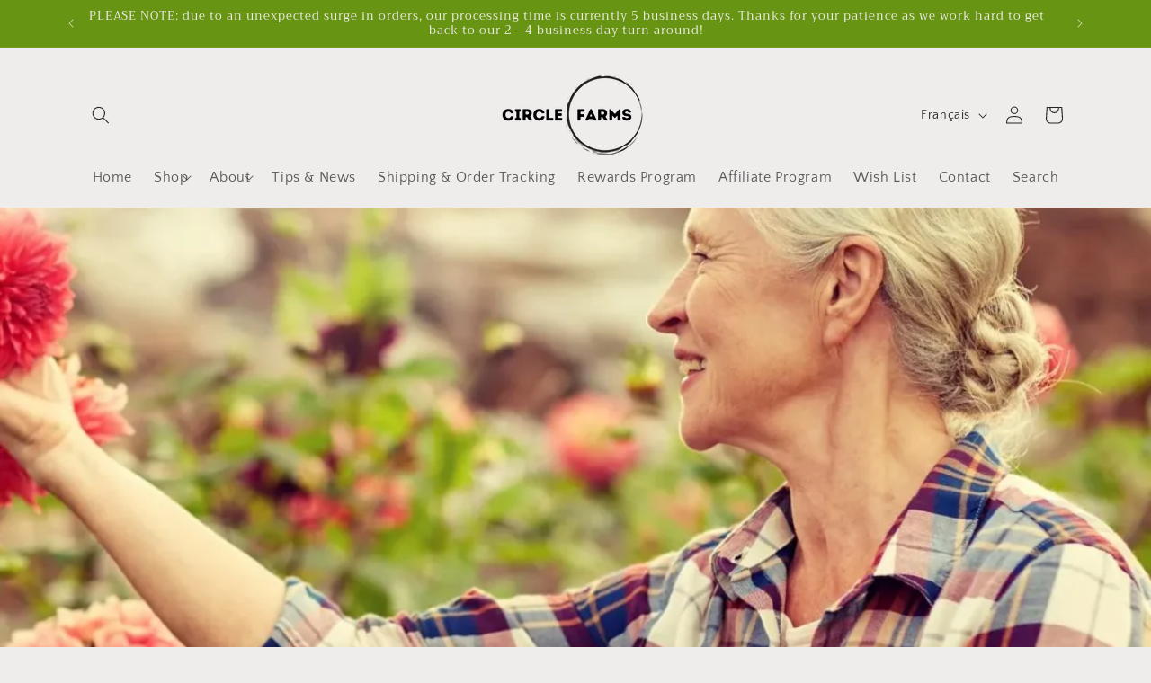

--- FILE ---
content_type: application/x-javascript; charset=utf-8
request_url: https://bundler.nice-team.net/app/shop/status/circle-farms.myshopify.com.js?1768962155
body_size: -362
content:
var bundler_settings_updated='1768913053';